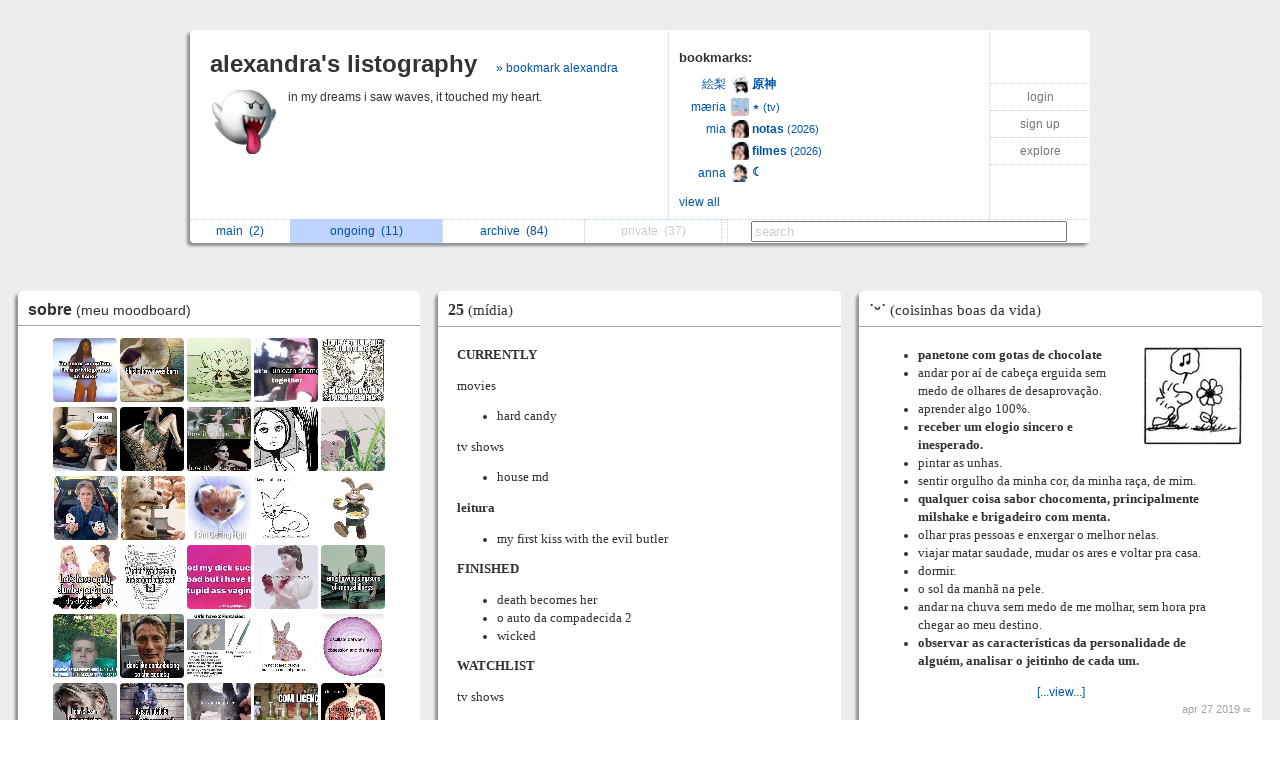

--- FILE ---
content_type: text/html; charset=UTF-8
request_url: https://www.listography.com/wong?f=O
body_size: 8270
content:
                                               <!DOCTYPE html PUBLIC "-//W3C//DTD XHTML 1.0 Transitional//EN" "http://www.w3.org/TR/xhtml1/DTD/xhtml1-transitional.dtd">
<html xmlns="http://www.w3.org/1999/xhtml" xml:lang="en" lang="en">
<head>
  <meta http-equiv="Content-Type" content="text/html; charset=utf-8" />
  <title>listography: alexandra</title>

  <link rel="stylesheet" href="/static/css/style.rdde95f3082754c2396c4eeeeb32d0754.css" type="text/css" />
  <link rel="icon" type="image/png" href="/static/icon.png" />
  <script type="text/javascript">

g_init_hooks = [];


function g_add_init_hook(f)
{
    g_init_hooks.push(f);
}


window.onload = g_run_init_hooks;

function g_run_init_hooks()
{
    for (var i = 0; i != g_init_hooks.length; i++)
    {
        g_init_hooks[i]();
    }   
}

  </script>  <script src="/static/js/prototype.r799569fda76df94a263b01fa4d5e02c3.js" type="text/javascript"></script>  <script src="/static/js/jquery.r10092eee563dec2dca82b77d2cf5a1ae.js" type="text/javascript"></script>  <script src="/static/js/scriptaculous.rb4c44f312deb6cd7f76f8684276da04c/scriptaculous.js?load=effects,dragdrop" type="text/javascript"></script>  <script src="/static/js/ajax_iframe.r9367ed5c1c7e0ef86124e3e767241a19.js" type="text/javascript"></script>  <script src="/static/js/ListContent.rc8318feaf2901194c662ddbfcab9f9b3.js" type="text/javascript"></script>  <script src="/static/js/ListView.r5ce83ab5bec228c31da5b694bc69bd3b.js" type="text/javascript"></script>  <script src="/static/js/ListTableView.rbdbeee744a35f6d0d66bb1dcefee095b.js" type="text/javascript"></script>  <script src="/static/js/SwitchedPanelSet.r87f60e9cbc492316c88a1a84171e77d2.js" type="text/javascript"></script>  <script src="/static/js/UserBoxView.r971d385ea98567b91f80b520d4ed3dc2.js" type="text/javascript"></script>  <script src="/static/js/util_views.r06a34f160d83f65b4f5507fd380f9f93.js" type="text/javascript"></script>  <script>jQuery.noConflict();</script>     <style type="text/css">
body { background: url("/action/user-bg-image?uid=1091920069"); }

.title-box { background-color: white; }

.footer-main { background-color: white; }

#footer-line
{
   visibility: hidden;
   display: none;
}
</style>    </head>
<body>   <div id="page">       <div id="user-box-view" class="user-box-base">
  <div class="user-box">
    <table class="main">
      <tr>
        <td class="left">
          <div class="title">
            <span class="title">
              <a href="/wong">alexandra's listography</a>
            </span>  <span class="follow">
                 <a href="/action/follow?uid=1091920069&ak=">&raquo; bookmark alexandra</a>
               </span>  </div>
          <table class="about">
            <tr>
              <td>
                <img src="/action/user-image?uid=1091920069" alt="user image"></img>
              </td>
              <td>
                <p class="about">  in my dreams i saw waves, it touched my heart.  </p>
                <p class="links">              </p>
              </td>
            </tr>
          </table>
        </td>
        <td class="middle">
          <div class="header">
            <span class="title">bookmarks:</span>
          </div>
          <table class="updates" id="following-view-updates-box">   <tr>
                 <td class="name">  <a href="/hanjii">絵梨</a>  </td>
                 <td class="list">
                   <img src="/action/user-image?uid=2061125021"></img>
                   <a href="/action/list?uid=2061125021&amp;lid=2286217814">
                     <b>原神</b>  </a>
                 </td>
               </tr>   <tr>
                 <td class="name">  <a href="/chil">mæria</a>  </td>
                 <td class="list">
                   <img src="/action/user-image?uid=0648024453"></img>
                   <a href="/action/list?uid=0648024453&amp;lid=0401410362">
                     <b>⋆</b>  <span class="smaller">(tv)</span>  </a>
                 </td>
               </tr>   <tr>
                 <td class="name">  <a href="/houndsoflove">mia</a>  </td>
                 <td class="list">
                   <img src="/action/user-image?uid=5470220503"></img>
                   <a href="/action/list?uid=5470220503&amp;lid=9231010368">
                     <b>notas</b>  <span class="smaller">(2026)</span>  </a>
                 </td>
               </tr>   <tr>
                 <td class="name">  </td>
                 <td class="list">
                   <img src="/action/user-image?uid=5470220503"></img>
                   <a href="/action/list?uid=5470220503&amp;lid=9826610368">
                     <b>filmes</b>  <span class="smaller">(2026)</span>  </a>
                 </td>
               </tr>   <tr>
                 <td class="name">  <a href="/lonelyst">anna</a>  </td>
                 <td class="list">
                   <img src="/action/user-image?uid=1728228408"></img>
                   <a href="/action/list?uid=1728228408&amp;lid=4435517735">
                     <b>☾</b>  </a>
                 </td>
               </tr>   </table>  <div class="list" id="following-view-all-box">     <table width="89%">  <tr>
                    <td>    <span class="recently-updated"><a href="/giyuu">alexia</a></span>   </td>
                    <td>     <span class="recently-updated"><a href="/chil">mæria</a></span>   </td>
                  </tr>  <tr>
                    <td>    <span class="recently-updated"><a href="/lonelyst">anna</a></span>   </td>
                    <td>     <a href="/yuxuanji">nana</a>   </td>
                  </tr>  <tr>
                    <td>    <span class="recently-updated"><a href="/melloncollie">bibia</a></span>   </td>
                    <td>     <span class="recently-updated"><a href="/yohji">nata</a></span>   </td>
                  </tr>  <tr>
                    <td>    <span class="recently-updated"><a href="/bloodbride">bloodbride</a></span>   </td>
                    <td>     <span class="recently-updated"><a href="/tairapunk">sofia</a></span>   </td>
                  </tr>  <tr>
                    <td>    <a href="/brumas">bru</a>   </td>
                    <td>     <a href="/softies">softie</a>   </td>
                  </tr>  <tr>
                    <td>    <span class="recently-updated"><a href="/houndsoflove">mia</a></span>   </td>
                    <td>     <a href="/n40k0">sumire</a>   </td>
                  </tr>  <tr>
                    <td>    <a href="/cosmichild">mimi</a>   </td>
                    <td>     <span class="recently-updated"><a href="/hanjii">絵梨</a></span>   </td>
                  </tr>  <tr>
                    <td>    <a href="/adamparrish">moony</a>   </td>
                    <td>    </td>
                  </tr>  </table>
             </div>
             <div class="menu">
               <a href="#" class="toggle-view">view all</a>  </div>  </td>
        <td class="right">
          <div class="global-menu">
            <table>  <tr><td><a href="/">login</a></td></tr>
                 <tr><td><a href="/action/signup">sign up</a></td></tr>  <tr><td><a href="/action/someone-new/1e138">explore</a></td></tr>   </table>
            <div id="session-status-msg" class="status"></div>
          </div>
        </td>
      </tr>
    </table>
    <table class="menu">
      <tr>   <td >    <a href="/wong">   main&nbsp;
             <span id="sidebar-folder-M-count">  (2)  </span>  </a>  </td>  <td class="selected">    <a href="/wong?f=O">   ongoing&nbsp;
             <span id="sidebar-folder-O-count">  (11)  </span>  </a>  </td>  <td >    <a href="/wong/index?v=a">   archive&nbsp;
             <span id="sidebar-folder-A-count">  (84)  </span>  </a>  </td>  <td >   <span class="disabled">  private&nbsp;
             <span id="sidebar-folder-P-count">  (37)  </span>  </span>  </td>  <td>
        <td class="search">
          <form action="/action/find">
            <input type="hidden" name="uid" value="1091920069"></input>
            <input type="search" name="q" value="search" id="search"></input>
          </form>
        </td>
      </tr>
    </table>
  </div>
</div>
<script type="text/javascript">
  new UserBoxView('user-box-view');
  new InlineLabeledFieldView('search', 'search');
</script>
 <table id="list-table" class="list-table">
    <tr>
    <td>  <div class="list-container">             <div class="listbox listbox-color-11 preview style_Disc" id="listbox-6181917993">
  <div id="listbox-content-slot-6181917993">   <div id="listbox-read-mode-content-6181917993">    <div id="list-title-box-6181917993" class="list-title-box-color-11 font_Helvetica">
    <div style="float: left; position: relative; top: 1px; z-index: 2;">   <span class="box-title">   <a href="https://listography.com/wong/sobre/meu_moodboard">  sobre   <span class="box-subtitle">  (meu moodboard)
             </span>   </a>  </span>
    </div>  <div style="clear: both;"></div>
  </div>

 <!-- container for the body area of the list -->
  <div class="listbox-content">
    <div class="text_content font_Helvetica augmented">       <div class="attachments">   <a href="https://listography.com/wong/sobre/meu_moodboard#attachment_dq"><img src="/user/1091920069/list/6181917993/attachment/dq_b" /></a>    <a href="https://listography.com/wong/sobre/meu_moodboard#attachment_aa"><img src="/user/1091920069/list/6181917993/attachment/aa_b" /></a>    <a href="https://listography.com/wong/sobre/meu_moodboard#attachment_cr"><img src="/user/1091920069/list/6181917993/attachment/cr_b" /></a>    <a href="https://listography.com/wong/sobre/meu_moodboard#attachment_ee"><img src="/user/1091920069/list/6181917993/attachment/ee_b" /></a>    <a href="https://listography.com/wong/sobre/meu_moodboard#attachment_cb"><img src="/user/1091920069/list/6181917993/attachment/cb_b" /></a>    <a href="https://listography.com/wong/sobre/meu_moodboard#attachment_ek"><img src="/user/1091920069/list/6181917993/attachment/ek_b" /></a>    <a href="https://listography.com/wong/sobre/meu_moodboard#attachment_em"><img src="/user/1091920069/list/6181917993/attachment/em_b" /></a>    <a href="https://listography.com/wong/sobre/meu_moodboard#attachment_bj"><img src="/user/1091920069/list/6181917993/attachment/bj_b" /></a>    <a href="https://listography.com/wong/sobre/meu_moodboard#attachment_au"><img src="/user/1091920069/list/6181917993/attachment/au_b" /></a>    <a href="https://listography.com/wong/sobre/meu_moodboard#attachment_ck"><img src="/user/1091920069/list/6181917993/attachment/ck_b" /></a>    <a href="https://listography.com/wong/sobre/meu_moodboard#attachment_cm"><img src="/user/1091920069/list/6181917993/attachment/cm_b" /></a>    <a href="https://listography.com/wong/sobre/meu_moodboard#attachment_cn"><img src="/user/1091920069/list/6181917993/attachment/cn_b" /></a>    <a href="https://listography.com/wong/sobre/meu_moodboard#attachment_dz"><img src="/user/1091920069/list/6181917993/attachment/dz_b" /></a>    <a href="https://listography.com/wong/sobre/meu_moodboard#attachment_ak"><img src="/user/1091920069/list/6181917993/attachment/ak_b" /></a>    <a href="https://listography.com/wong/sobre/meu_moodboard#attachment_a"><img src="/user/1091920069/list/6181917993/attachment/a_b" /></a>    <a href="https://listography.com/wong/sobre/meu_moodboard#attachment_cs"><img src="/user/1091920069/list/6181917993/attachment/cs_b" /></a>    <a href="https://listography.com/wong/sobre/meu_moodboard#attachment_bk"><img src="/user/1091920069/list/6181917993/attachment/bk_b" /></a>    <a href="https://listography.com/wong/sobre/meu_moodboard#attachment_i"><img src="/user/1091920069/list/6181917993/attachment/i_b" /></a>    <a href="https://listography.com/wong/sobre/meu_moodboard#attachment_cf"><img src="/user/1091920069/list/6181917993/attachment/cf_b" /></a>    <a href="https://listography.com/wong/sobre/meu_moodboard#attachment_o"><img src="/user/1091920069/list/6181917993/attachment/o_b" /></a>    <a href="https://listography.com/wong/sobre/meu_moodboard#attachment_cd"><img src="/user/1091920069/list/6181917993/attachment/cd_b" /></a>    <a href="https://listography.com/wong/sobre/meu_moodboard#attachment_w"><img src="/user/1091920069/list/6181917993/attachment/w_b" /></a>    <a href="https://listography.com/wong/sobre/meu_moodboard#attachment_cu"><img src="/user/1091920069/list/6181917993/attachment/cu_b" /></a>    <a href="https://listography.com/wong/sobre/meu_moodboard#attachment_ad"><img src="/user/1091920069/list/6181917993/attachment/ad_b" /></a>    <a href="https://listography.com/wong/sobre/meu_moodboard#attachment_af"><img src="/user/1091920069/list/6181917993/attachment/af_b" /></a>    <a href="https://listography.com/wong/sobre/meu_moodboard#attachment_ag"><img src="/user/1091920069/list/6181917993/attachment/ag_b" /></a>    <a href="https://listography.com/wong/sobre/meu_moodboard#attachment_ah"><img src="/user/1091920069/list/6181917993/attachment/ah_b" /></a>    <a href="https://listography.com/wong/sobre/meu_moodboard#attachment_aj"><img src="/user/1091920069/list/6181917993/attachment/aj_b" /></a>    <a href="https://listography.com/wong/sobre/meu_moodboard#attachment_cj"><img src="/user/1091920069/list/6181917993/attachment/cj_b" /></a>    <a href="https://listography.com/wong/sobre/meu_moodboard#attachment_at"><img src="/user/1091920069/list/6181917993/attachment/at_b" /></a>    <a href="https://listography.com/wong/sobre/meu_moodboard#attachment_aw"><img src="/user/1091920069/list/6181917993/attachment/aw_b" /></a>    <a href="https://listography.com/wong/sobre/meu_moodboard#attachment_bd"><img src="/user/1091920069/list/6181917993/attachment/bd_b" /></a>    <a href="https://listography.com/wong/sobre/meu_moodboard#attachment_bi"><img src="/user/1091920069/list/6181917993/attachment/bi_b" /></a>    <a href="https://listography.com/wong/sobre/meu_moodboard#attachment_bn"><img src="/user/1091920069/list/6181917993/attachment/bn_b" /></a>    <a href="https://listography.com/wong/sobre/meu_moodboard#attachment_el"><img src="/user/1091920069/list/6181917993/attachment/el_b" /></a>    <a href="https://listography.com/wong/sobre/meu_moodboard#attachment_bt"><img src="/user/1091920069/list/6181917993/attachment/bt_b" /></a>    <a href="https://listography.com/wong/sobre/meu_moodboard#attachment_cq"><img src="/user/1091920069/list/6181917993/attachment/cq_b" /></a>    <a href="https://listography.com/wong/sobre/meu_moodboard#attachment_cw"><img src="/user/1091920069/list/6181917993/attachment/cw_b" /></a>    <a href="https://listography.com/wong/sobre/meu_moodboard#attachment_cx"><img src="/user/1091920069/list/6181917993/attachment/cx_b" /></a>    <a href="https://listography.com/wong/sobre/meu_moodboard#attachment_cy"><img src="/user/1091920069/list/6181917993/attachment/cy_b" /></a>    <a href="https://listography.com/wong/sobre/meu_moodboard#attachment_cz"><img src="/user/1091920069/list/6181917993/attachment/cz_b" /></a>    <a href="https://listography.com/wong/sobre/meu_moodboard#attachment_da"><img src="/user/1091920069/list/6181917993/attachment/da_b" /></a>    <a href="https://listography.com/wong/sobre/meu_moodboard#attachment_db"><img src="/user/1091920069/list/6181917993/attachment/db_b" /></a>    <a href="https://listography.com/wong/sobre/meu_moodboard#attachment_dc"><img src="/user/1091920069/list/6181917993/attachment/dc_b" /></a>    <a href="https://listography.com/wong/sobre/meu_moodboard#attachment_dd"><img src="/user/1091920069/list/6181917993/attachment/dd_b" /></a>    <a href="https://listography.com/wong/sobre/meu_moodboard#attachment_df"><img src="/user/1091920069/list/6181917993/attachment/df_b" /></a>    <a href="https://listography.com/wong/sobre/meu_moodboard#attachment_dg"><img src="/user/1091920069/list/6181917993/attachment/dg_b" /></a>    <a href="https://listography.com/wong/sobre/meu_moodboard#attachment_dh"><img src="/user/1091920069/list/6181917993/attachment/dh_b" /></a>    <a href="https://listography.com/wong/sobre/meu_moodboard#attachment_di"><img src="/user/1091920069/list/6181917993/attachment/di_b" /></a>    <a href="https://listography.com/wong/sobre/meu_moodboard#attachment_dj"><img src="/user/1091920069/list/6181917993/attachment/dj_b" /></a>    <a href="https://listography.com/wong/sobre/meu_moodboard#attachment_dk"><img src="/user/1091920069/list/6181917993/attachment/dk_b" /></a>    <a href="https://listography.com/wong/sobre/meu_moodboard#attachment_dm"><img src="/user/1091920069/list/6181917993/attachment/dm_b" /></a>    <a href="https://listography.com/wong/sobre/meu_moodboard#attachment_dn"><img src="/user/1091920069/list/6181917993/attachment/dn_b" /></a>    <a href="https://listography.com/wong/sobre/meu_moodboard#attachment_do"><img src="/user/1091920069/list/6181917993/attachment/do_b" /></a>    <a href="https://listography.com/wong/sobre/meu_moodboard#attachment_dp"><img src="/user/1091920069/list/6181917993/attachment/dp_b" /></a>    <a href="https://listography.com/wong/sobre/meu_moodboard#attachment_dr"><img src="/user/1091920069/list/6181917993/attachment/dr_b" /></a>    <a href="https://listography.com/wong/sobre/meu_moodboard#attachment_ds"><img src="/user/1091920069/list/6181917993/attachment/ds_b" /></a>    <a href="https://listography.com/wong/sobre/meu_moodboard#attachment_du"><img src="/user/1091920069/list/6181917993/attachment/du_b" /></a>    <a href="https://listography.com/wong/sobre/meu_moodboard#attachment_dv"><img src="/user/1091920069/list/6181917993/attachment/dv_b" /></a>    <a href="https://listography.com/wong/sobre/meu_moodboard#attachment_dw"><img src="/user/1091920069/list/6181917993/attachment/dw_b" /></a>    <a href="https://listography.com/wong/sobre/meu_moodboard#attachment_dy"><img src="/user/1091920069/list/6181917993/attachment/dy_b" /></a>    <a href="https://listography.com/wong/sobre/meu_moodboard#attachment_ea"><img src="/user/1091920069/list/6181917993/attachment/ea_b" /></a>    <a href="https://listography.com/wong/sobre/meu_moodboard#attachment_eb"><img src="/user/1091920069/list/6181917993/attachment/eb_b" /></a>    <a href="https://listography.com/wong/sobre/meu_moodboard#attachment_ec"><img src="/user/1091920069/list/6181917993/attachment/ec_b" /></a>    <a href="https://listography.com/wong/sobre/meu_moodboard#attachment_ed"><img src="/user/1091920069/list/6181917993/attachment/ed_b" /></a>    <a href="https://listography.com/wong/sobre/meu_moodboard#attachment_ef"><img src="/user/1091920069/list/6181917993/attachment/ef_b" /></a>    <a href="https://listography.com/wong/sobre/meu_moodboard#attachment_eg"><img src="/user/1091920069/list/6181917993/attachment/eg_b" /></a>    <a href="https://listography.com/wong/sobre/meu_moodboard#attachment_eh"><img src="/user/1091920069/list/6181917993/attachment/eh_b" /></a>    <a href="https://listography.com/wong/sobre/meu_moodboard#attachment_ei"><img src="/user/1091920069/list/6181917993/attachment/ei_b" /></a>    <a href="https://listography.com/wong/sobre/meu_moodboard#attachment_ej"><img src="/user/1091920069/list/6181917993/attachment/ej_b" /></a>   </div>





   </div> <!-- text div -->  <div class="show-more"><a href="https://listography.com/wong/sobre/meu_moodboard" id="list-show-all-link-6181917993">[...view...]</a></div>  <!-- dates -->    <div class="dates list-color-number-11"> mar 22 2023 &infin;<br/> mar 23 2025 &#43; 
       </div>
       <div style="clear: both"></div>  </div> <!-- content div -->


  <!-- footer -->    <div id="list_footer_box_6181917993" class="footer">

  <!-- menu -->
  <div class="menu">   <div style="clear: both"></div>
  </div>

    <div style="clear: both"></div>
  </div>
</div>
  </div>
  </div>

  <div id="listbox-status-6181917993" class="listbox-status "></div>

  <div id="listbox-hidden-slot-6181917993" style="visibility: hidden; display: none"></div>  </div> <!-- listbox -->   <script type="text/javascript">
     var view = new ListView({ uid:           '1091920069',
                               lid:           '6181917993',
                               folder:        'O',
                               position: 12,
                               action_key:    '159fc71c2cb3ae6fb60a0f63',
                               has_session: false,
                               editing: 0,
                               is_new: 0,
                               seed:  {"include_date":1,"feature_level":0,"editable":0,"comments_mode":3,"title_abbrev_length":40,"edit_include_dest":0,"draggable":0,"with_js":1,"footer_mode":1,"email_link_mode":2,"with_js_deps":0,"list_content_abbrev_length":23,"title_link_disabled":0,"image_mode":1,"title_wrap_mode":2,"preview_mode":1}  });
   </script>   </div>  <div class="list-container">             <div class="listbox listbox-color-11 preview style_Disc" id="listbox-7916614681">
  <div id="listbox-content-slot-7916614681">   <div id="listbox-read-mode-content-7916614681">    <div id="list-title-box-7916614681" class="list-title-box-color-11 font_Times">
    <div style="float: left; position: relative; top: 1px; z-index: 2;">   <span class="box-title">   <a href="https://listography.com/wong/%E2%9C%A7_/metas_de_filmes">  ✧    <span class="box-subtitle">  (metas de filmes)
             </span>   </a>  </span>
    </div>  <div style="clear: both;"></div>
  </div>

 <!-- container for the body area of the list -->
  <div class="listbox-content">
    <div class="text_content font_Times ">         <img src="https://listography.com/action/list-image?uid=1091920069&amp;lid=7916614681&amp;small=1" class="icon" alt="list icon" />     <p><strong>GHIBLI</strong></p>

  <ul>
    <li>☐ earwig and the witch <span class="gend-link"></span></li>
    <li>☑ from up on poppy hill <span class="gend-link"></span></li>
    <li>☑ grave of the fireflies <span class="gend-link"></span></li>
    <li>☑ howl's moving castle <span class="gend-link"></span></li>
    <li>☑ kiki's delivery service <span class="gend-link"></span></li>
    <li>☑ laputa castle in the sky <span class="gend-link"></span></li>
    <li>☑ mary and the witch's flower <span class="gend-link"></span></li>
    <li>☑ my neighbor totoro <span class="gend-link"></span></li>
    <li>☐ my neughbors the yamadas <span class="gend-link"></span></li>
    <li>☑ nausicaä of the valley of the wind <span class="gend-link"></span></li>
    <li>☑ ocean waves <span class="gend-link"></span></li>
    <li>☑ only yesterday <span class="gend-link"></span></li>
    <li>☐ pom poko <span class="gend-link"></span></li>
    <li>☑ ponyo <span class="gend-link"></span></li>
    <li>☑ porco rosso <span class="gend-link"></span></li>
    <li>☑ princess mononoke <span class="gend-link"></span></li>
    <li>☑ spirited away <span class="gend-link"></span></li>
    <li>☑ tales from earthsea <span class="gend-link"></span></li>
    <li>☐ the castle of cagliostro <span class="gend-link"></span></li>
    <li>☐ the cat returns <span class="gend-link"></span></li>
  </ul>
   </div> <!-- text div -->  <div class="show-more"><a href="https://listography.com/wong/%E2%9C%A7_/metas_de_filmes" id="list-show-all-link-7916614681">[...view...]</a></div>  <!-- dates -->    <div class="dates list-color-number-11"> jul 25 2018 &infin;<br/> sep 15 2023 &#43; 
       </div>
       <div style="clear: both"></div>  </div> <!-- content div -->


  <!-- footer -->    <div id="list_footer_box_7916614681" class="footer">

  <!-- menu -->
  <div class="menu">   <div style="clear: both"></div>
  </div>

    <div style="clear: both"></div>
  </div>
</div>
  </div>
  </div>

  <div id="listbox-status-7916614681" class="listbox-status "></div>

  <div id="listbox-hidden-slot-7916614681" style="visibility: hidden; display: none"></div>  </div> <!-- listbox -->   <script type="text/javascript">
     var view = new ListView({ uid:           '1091920069',
                               lid:           '7916614681',
                               folder:        'O',
                               position: 9,
                               action_key:    '159fc71c2cb3ae6fb60a0f63',
                               has_session: false,
                               editing: 0,
                               is_new: 0,
                               seed:  {"include_date":1,"feature_level":0,"editable":0,"comments_mode":3,"title_abbrev_length":40,"edit_include_dest":0,"draggable":0,"with_js":1,"footer_mode":1,"email_link_mode":2,"with_js_deps":0,"list_content_abbrev_length":23,"title_link_disabled":0,"image_mode":1,"title_wrap_mode":2,"preview_mode":1}  });
   </script>   </div>  <div class="list-container">             <div class="listbox listbox-color-11 preview style_Disc" id="listbox-9571310374">
  <div id="listbox-content-slot-9571310374">   <div id="listbox-read-mode-content-9571310374">    <div id="list-title-box-9571310374" class="list-title-box-color-11 font_Times">
    <div style="float: left; position: relative; top: 1px; z-index: 2;">   <span class="box-title">   <a href="https://listography.com/wong/25/metas">  25   <span class="box-subtitle">  (metas)
             </span>   </a>  </span>
    </div>  <div style="clear: both;"></div>
  </div>

 <!-- container for the body area of the list -->
  <div class="listbox-content">
    <div class="text_content font_Times ">      
  <ul>
    <li>☐ comprar as melissas que eu quero <span class="gend-link"></span></li>
    <li>☐ comprar a bolsa grande da melissa + telfar <span class="gend-link"></span></li>
    <li>☐ tirar meu passaporte <span class="gend-link"></span></li>
    <li>☑ viajar pro rio <span class="gend-link"></span></li>
    <li>☐ tirar mais fotos <span class="gend-link"></span></li>
    <li>☐ assistir os filmes girl coded que eu salvei <span class="gend-link"></span></li>
    <li>☐ organizar minhas contas do google <span class="gend-link"></span></li>
    <li>☐ organizar minhas playlists <span class="gend-link"></span></li>
    <li>☐ trocar minhas senhas <span class="gend-link"></span></li>
    <li>☐ começar acadêmia <span class="gend-link"></span></li>
  </ul>
   </div> <!-- text div -->  <!-- dates -->    <div class="dates list-color-number-11"> jan 1 2025 &infin;<br/> aug 22 2025 &#43; 
       </div>
       <div style="clear: both"></div>  </div> <!-- content div -->


  <!-- footer -->    <div id="list_footer_box_9571310374" class="footer">

  <!-- menu -->
  <div class="menu">   <div style="clear: both"></div>
  </div>

    <div style="clear: both"></div>
  </div>
</div>
  </div>
  </div>

  <div id="listbox-status-9571310374" class="listbox-status "></div>

  <div id="listbox-hidden-slot-9571310374" style="visibility: hidden; display: none"></div>  </div> <!-- listbox -->   <script type="text/javascript">
     var view = new ListView({ uid:           '1091920069',
                               lid:           '9571310374',
                               folder:        'O',
                               position: 6,
                               action_key:    '159fc71c2cb3ae6fb60a0f63',
                               has_session: false,
                               editing: 0,
                               is_new: 0,
                               seed:  {"include_date":1,"feature_level":0,"editable":0,"comments_mode":3,"title_abbrev_length":40,"edit_include_dest":0,"draggable":0,"with_js":1,"footer_mode":1,"email_link_mode":2,"with_js_deps":0,"list_content_abbrev_length":23,"title_link_disabled":0,"image_mode":1,"title_wrap_mode":2,"preview_mode":1}  });
   </script>   </div>  <div class="list-container">             <div class="listbox listbox-color-11 preview style_Disc" id="listbox-9781310374">
  <div id="listbox-content-slot-9781310374">   <div id="listbox-read-mode-content-9781310374">    <div id="list-title-box-9781310374" class="list-title-box-color-11 font_Times">
    <div style="float: left; position: relative; top: 1px; z-index: 2;">   <span class="box-title">   <a href="https://listography.com/wong/wishlist/priorities">  wishlist   <span class="box-subtitle">  (priorities)
             </span>   </a>  </span>
    </div>  <div style="clear: both;"></div>
  </div>

 <!-- container for the body area of the list -->
  <div class="listbox-content">
    <div class="text_content font_Times ">      
  <ul>
    <li>fone de ouvido <span class="gend-link"></span></li>
    <li>óleo de eucalipto <span class="gend-link"></span></li>
    <li>óleo de citronella <span class="gend-link"></span></li>
    <li>now óleo de rícino <span class="gend-link"></span></li>
    <li>now óleo de jojoba <span class="gend-link"></span></li>
    <li>braye lipsleek: roghly <span class="gend-link"></span></li>
    <li>braye lipsleek multistrap long <span class="gend-link"></span></li>
    <li>braye lipsleek short <span class="gend-link"></span></li>
    <li>braye lipsleek pen brush <span class="gend-link"></span></li>
    <li>peripera simple dwey volume tint: pressoplum + mirror keychain case <span class="gend-link"></span></li>
    <li>beauty of joseon matte sunstick <span class="gend-link"></span></li>
    <li>hidratante corporal amalfi sunset skelt 200g <span class="gend-link"></span></li>
    <li>c-k-d retino collagen guasha neck cream <span class="gend-link"></span></li>
    <li>toucas de crochê bege, marrom e preta <span class="gend-link"></span></li>
    <li>loccitane spray perfumado romã 200ml <span class="gend-link"></span></li>
    <li>loccitane colônia capim-limão alfazema 100ml <span class="gend-link"></span></li>
    <li><a href="https://shopee.com.br/Estoque-Pronto-Bolsa-vivienne-westwood-Preta-De-Ombro2-i.1006050469.28511753457?xptdk=778cb738-b096-403e-9f1e-e21764bc9683" target="_blank" rel="nofollow">bolsinha vivienne westwood branca</a> <span class="gend-link"></span></li>
    <li><a href="https://shopee.com.br/2024-Novo-Estilo-Saco-para-o-Axilas-Vivienne-Westwood-Saco-de-Luxo-Leve-Saco-de-Luxo-Saco-de-Nuvem-Pregueada-Saco-Preto-Grande-Capacidade-i.1006050469.29400994185?xptdk=fd3c93bf-db46-407a-93b4-5716d2426c97" target="_blank" rel="nofollow">bolsinha vivienne westwood preta franzid...</a> <span class="gend-link"></span></li>
  </ul>
   </div> <!-- text div -->  <div class="show-more"><a href="https://listography.com/wong/wishlist/priorities" id="list-show-all-link-9781310374">[...view...]</a></div>  <!-- dates -->    <div class="dates list-color-number-11"> jan 1 2025 &infin;<br/> jan 1 2025 &#43; 
       </div>
       <div style="clear: both"></div>  </div> <!-- content div -->


  <!-- footer -->    <div id="list_footer_box_9781310374" class="footer">

  <!-- menu -->
  <div class="menu">   <div style="clear: both"></div>
  </div>

    <div style="clear: both"></div>
  </div>
</div>
  </div>
  </div>

  <div id="listbox-status-9781310374" class="listbox-status "></div>

  <div id="listbox-hidden-slot-9781310374" style="visibility: hidden; display: none"></div>  </div> <!-- listbox -->   <script type="text/javascript">
     var view = new ListView({ uid:           '1091920069',
                               lid:           '9781310374',
                               folder:        'O',
                               position: 3,
                               action_key:    '159fc71c2cb3ae6fb60a0f63',
                               has_session: false,
                               editing: 0,
                               is_new: 0,
                               seed:  {"include_date":1,"feature_level":0,"editable":0,"comments_mode":3,"title_abbrev_length":40,"edit_include_dest":0,"draggable":0,"with_js":1,"footer_mode":1,"email_link_mode":2,"with_js_deps":0,"list_content_abbrev_length":23,"title_link_disabled":0,"image_mode":1,"title_wrap_mode":2,"preview_mode":1}  });
   </script>   </div>   </td>
    <td>  <div class="list-container">             <div class="listbox listbox-color-11 preview style_Disc" id="listbox-9452310374">
  <div id="listbox-content-slot-9452310374">   <div id="listbox-read-mode-content-9452310374">    <div id="list-title-box-9452310374" class="list-title-box-color-11 font_Times">
    <div style="float: left; position: relative; top: 1px; z-index: 2;">   <span class="box-title">   <a href="https://listography.com/wong/25/m%C3%ADdia">  25   <span class="box-subtitle">  (mídia)
             </span>   </a>  </span>
    </div>  <div style="clear: both;"></div>
  </div>

 <!-- container for the body area of the list -->
  <div class="listbox-content">
    <div class="text_content font_Times ">        <p><strong>CURRENTLY</strong></p>
  <p>movies</p>

  <ul>
    <li>hard candy <span class="gend-link"></span></li>
  </ul>
  <p>tv shows</p>

  <ul>
    <li>house md <span class="gend-link"></span></li>
  </ul>
  <p><strong>leitura</strong></p>

  <ul>
    <li>my first kiss with the evil butler <span class="gend-link"></span></li>
  </ul>
  <p><strong>FINISHED</strong></p>

  <ul>
    <li>death becomes her <span class="gend-link"></span></li>
    <li>o auto da compadecida 2 <span class="gend-link"></span></li>
    <li>wicked <span class="gend-link"></span></li>
  </ul>
  <p><strong>WATCHLIST</strong></p>
  <p>tv shows</p>

  <ul>
    <li>queenie <span class="gend-link"></span></li>
    <li>fleabag <span class="gend-link"></span></li>
    <li>dune <span class="gend-link"></span></li>
  </ul>
  <p>movies</p>
   </div> <!-- text div -->  <div class="show-more"><a href="https://listography.com/wong/25/m%C3%ADdia" id="list-show-all-link-9452310374">[...view...]</a></div>  <!-- dates -->    <div class="dates list-color-number-11"> jan 1 2025 &infin;<br/> feb 12 2025 &#43; 
       </div>
       <div style="clear: both"></div>  </div> <!-- content div -->


  <!-- footer -->    <div id="list_footer_box_9452310374" class="footer">

  <!-- menu -->
  <div class="menu">   <div style="clear: both"></div>
  </div>

    <div style="clear: both"></div>
  </div>
</div>
  </div>
  </div>

  <div id="listbox-status-9452310374" class="listbox-status "></div>

  <div id="listbox-hidden-slot-9452310374" style="visibility: hidden; display: none"></div>  </div> <!-- listbox -->   <script type="text/javascript">
     var view = new ListView({ uid:           '1091920069',
                               lid:           '9452310374',
                               folder:        'O',
                               position: 28,
                               action_key:    '159fc71c2cb3ae6fb60a0f63',
                               has_session: false,
                               editing: 0,
                               is_new: 0,
                               seed:  {"include_date":1,"feature_level":0,"editable":0,"comments_mode":3,"title_abbrev_length":40,"edit_include_dest":0,"draggable":0,"with_js":1,"footer_mode":1,"email_link_mode":2,"with_js_deps":0,"list_content_abbrev_length":23,"title_link_disabled":0,"image_mode":1,"title_wrap_mode":2,"preview_mode":1}  });
   </script>   </div>  <div class="list-container">             <div class="listbox listbox-color-11 preview style_Disc" id="listbox-1738510374">
  <div id="listbox-content-slot-1738510374">   <div id="listbox-read-mode-content-1738510374">    <div id="list-title-box-1738510374" class="list-title-box-color-11 font_Times">
    <div style="float: left; position: relative; top: 1px; z-index: 2;">   <span class="box-title">   <a href="https://listography.com/wong/25/livros">  25   <span class="box-subtitle">  (livros)
             </span>   </a>  </span>
    </div>  <div style="clear: both;"></div>
  </div>

 <!-- container for the body area of the list -->
  <div class="listbox-content">
    <div class="text_content font_Times ">      
  <ul>
    <li><strong>o homem duplicado</strong>  - jose saramago <span class="gend-link"></span></li>
    <li><strong>estação carandiru</strong>  - drauzio varela <span class="gend-link"></span></li>
    <li><strong>briefing: a gestão do projeto de design</strong>  - peter l. phillips <span class="gend-link"></span></li>
  </ul>
  <p>READLIST</p>

  <ul>
    <li><strong>declínio de um homem</strong>  - osamu dazai <span class="gend-link"></span></li>
    <li><strong>utopia</strong>  - thomas more <span class="gend-link"></span></li>
    <li><strong>frankenstein</strong>  - mary shelley <span class="gend-link"></span></li>
    <li><strong>o velho e o mar</strong>  - ernest hemingway <span class="gend-link"></span></li>
    <li><strong>norwegian wood</strong>  - haruki murakami <span class="gend-link"></span></li>
    <li><strong>alexandre césar</strong>  - plutarco <span class="gend-link"></span></li>
    <li><strong>e não sobrou nenhum</strong>  - agatha christie <span class="gend-link"></span></li>
    <li><strong>admirável mundo novo</strong>  - aldous huxley <span class="gend-link"></span></li>
    <li><strong>o macaco e a essência</strong>  - aldous huxley <span class="gend-link"></span></li>
    <li><strong>flor de poemas</strong>  - cecília meireles <span class="gend-link"></span></li>
    <li><strong>claro enigma</strong>  - carlos drummond de andrade <span class="gend-link"></span></li>
    <li><strong>pessoas normais</strong>  - sally rooney <span class="gend-link"></span></li>
    <li><strong>o estrangeiro</strong>  - albert camus <span class="gend-link"></span></li>
    <li><strong>modernidade líquida</strong>  - bauman <span class="gend-link"></span></li>
    <li><strong>o retrato de dorian gray</strong>  - oscar wilde <span class="gend-link"></span></li>
    <li><strong>a metamorfose</strong>  - franz kafka <span class="gend-link"></span></li>
  </ul>
   </div> <!-- text div -->  <div class="show-more"><a href="https://listography.com/wong/25/livros" id="list-show-all-link-1738510374">[...view...]</a></div>  <!-- dates -->    <div class="dates list-color-number-11"> jan 1 2025 &infin;<br/> aug 22 2025 &#43; 
       </div>
       <div style="clear: both"></div>  </div> <!-- content div -->


  <!-- footer -->    <div id="list_footer_box_1738510374" class="footer">

  <!-- menu -->
  <div class="menu">   <div style="clear: both"></div>
  </div>

    <div style="clear: both"></div>
  </div>
</div>
  </div>
  </div>

  <div id="listbox-status-1738510374" class="listbox-status "></div>

  <div id="listbox-hidden-slot-1738510374" style="visibility: hidden; display: none"></div>  </div> <!-- listbox -->   <script type="text/javascript">
     var view = new ListView({ uid:           '1091920069',
                               lid:           '1738510374',
                               folder:        'O',
                               position: 22,
                               action_key:    '159fc71c2cb3ae6fb60a0f63',
                               has_session: false,
                               editing: 0,
                               is_new: 0,
                               seed:  {"include_date":1,"feature_level":0,"editable":0,"comments_mode":3,"title_abbrev_length":40,"edit_include_dest":0,"draggable":0,"with_js":1,"footer_mode":1,"email_link_mode":2,"with_js_deps":0,"list_content_abbrev_length":23,"title_link_disabled":0,"image_mode":1,"title_wrap_mode":2,"preview_mode":1}  });
   </script>   </div>  <div class="list-container">             <div class="listbox listbox-color-11 preview style_Disc" id="listbox-5334217387">
  <div id="listbox-content-slot-5334217387">   <div id="listbox-read-mode-content-5334217387">    <div id="list-title-box-5334217387" class="list-title-box-color-11 font_Times">
    <div style="float: left; position: relative; top: 1px; z-index: 2;">   <span class="box-title">   <a href="https://listography.com/wong/sonhos/5334217387">  sonhos   </a>  </span>
    </div>  <div style="clear: both;"></div>
  </div>

 <!-- container for the body area of the list -->
  <div class="listbox-content">
    <div class="text_content font_Times ">         <img src="https://listography.com/action/list-image?uid=1091920069&amp;lid=5334217387&amp;small=1" class="icon" alt="list icon" />     <p>↝ <strong>??/??</strong></p>

  <ul>

    <ul>
      <li><em>eu estava na minha antiga casa, no quintal dela, e eu era muito pequena, eu devia ter tipo uns 6 a 7 anos de idade. antigamente la tinha um pé de maracujá, e as flores sempre atraiam muitos insetos, principalmente aqueles besouros enormes que a gente chama de mangangá. eu estava andando por lá, tbm estava minha mãe e irmã, só que mais afastadas de mim. do nada aparece uma abelha gigante, não era um mangangá pq ela nao era preta, era uma abelha mesmo, só que do tamanho de um cachorro salsicha, e ela tinha meio que um rosto, com olhos boca e um sorriso malicioso. e ela começou a me perseguir voando e fazendo biquinho como se quisesse me beijar, e eu corri pelo quintal fugindo dela. minha mae e irma nem me ajudaram, só ficaram rindo de longe. e é isso que eu ...</em> <span class="gend-link"></span></li>
    </ul>
  </ul>
   </div> <!-- text div -->  <div class="show-more"><a href="https://listography.com/wong/sonhos/5334217387" id="list-show-all-link-5334217387">[...view...]</a></div>  <!-- dates -->    <div class="dates list-color-number-11"> nov 26 2018 &infin;<br/> aug 29 2023 &#43; 
       </div>
       <div style="clear: both"></div>  </div> <!-- content div -->


  <!-- footer -->    <div id="list_footer_box_5334217387" class="footer">

  <!-- menu -->
  <div class="menu">   <div style="clear: both"></div>
  </div>

    <div style="clear: both"></div>
  </div>
</div>
  </div>
  </div>

  <div id="listbox-status-5334217387" class="listbox-status "></div>

  <div id="listbox-hidden-slot-5334217387" style="visibility: hidden; display: none"></div>  </div> <!-- listbox -->   <script type="text/javascript">
     var view = new ListView({ uid:           '1091920069',
                               lid:           '5334217387',
                               folder:        'O',
                               position: 13,
                               action_key:    '159fc71c2cb3ae6fb60a0f63',
                               has_session: false,
                               editing: 0,
                               is_new: 0,
                               seed:  {"include_date":1,"feature_level":0,"editable":0,"comments_mode":3,"title_abbrev_length":40,"edit_include_dest":0,"draggable":0,"with_js":1,"footer_mode":1,"email_link_mode":2,"with_js_deps":0,"list_content_abbrev_length":23,"title_link_disabled":0,"image_mode":1,"title_wrap_mode":2,"preview_mode":1}  });
   </script>   </div>   </td>
    <td>  <div class="list-container">             <div class="listbox listbox-color-11 preview style_Disc" id="listbox-6272817523">
  <div id="listbox-content-slot-6272817523">   <div id="listbox-read-mode-content-6272817523">    <div id="list-title-box-6272817523" class="list-title-box-color-11 font_Times">
    <div style="float: left; position: relative; top: 1px; z-index: 2;">   <span class="box-title">   <a href="https://listography.com/wong/%CB%99%E1%B5%95%CB%99/coisinhas_boas_da_vida">  ˙ᵕ˙   <span class="box-subtitle">  (coisinhas boas da vida)
             </span>   </a>  </span>
    </div>  <div style="clear: both;"></div>
  </div>

 <!-- container for the body area of the list -->
  <div class="listbox-content">
    <div class="text_content font_Times ">         <img src="https://listography.com/action/list-image?uid=1091920069&amp;lid=6272817523&amp;small=1" class="icon" alt="list icon" />   
  <ul>
    <li><strong>panetone com gotas de chocolate</strong> <span class="gend-link"></span></li>
    <li>andar por aí de cabeça erguida sem medo de olhares de desaprovação. <span class="gend-link"></span></li>
    <li>aprender algo 100%. <span class="gend-link"></span></li>
    <li><strong>receber um elogio sincero e inesperado.</strong> <span class="gend-link"></span></li>
    <li>pintar as unhas. <span class="gend-link"></span></li>
    <li>sentir orgulho da minha cor, da minha raça, de mim. <span class="gend-link"></span></li>
    <li><strong>qualquer coisa sabor chocomenta, principalmente milshake e brigadeiro com menta.</strong> <span class="gend-link"></span></li>
    <li>olhar pras pessoas e enxergar o melhor nelas. <span class="gend-link"></span></li>
    <li>viajar matar saudade, mudar os ares e voltar pra casa. <span class="gend-link"></span></li>
    <li>dormir. <span class="gend-link"></span></li>
    <li>o sol da manhã na pele. <span class="gend-link"></span></li>
    <li>andar na chuva sem medo de me molhar, sem hora pra chegar ao meu destino. <span class="gend-link"></span></li>
    <li><strong>observar as características da personalidade de alguém, analisar o jeitinho de cada um.</strong> <span class="gend-link"></span></li>
  </ul>
   </div> <!-- text div -->  <div class="show-more"><a href="https://listography.com/wong/%CB%99%E1%B5%95%CB%99/coisinhas_boas_da_vida" id="list-show-all-link-6272817523">[...view...]</a></div>  <!-- dates -->    <div class="dates list-color-number-11"> apr 27 2019 &infin;<br/> nov 12 2024 &#43; 
       </div>
       <div style="clear: both"></div>  </div> <!-- content div -->


  <!-- footer -->    <div id="list_footer_box_6272817523" class="footer">

  <!-- menu -->
  <div class="menu">   <div style="clear: both"></div>
  </div>

    <div style="clear: both"></div>
  </div>
</div>
  </div>
  </div>

  <div id="listbox-status-6272817523" class="listbox-status "></div>

  <div id="listbox-hidden-slot-6272817523" style="visibility: hidden; display: none"></div>  </div> <!-- listbox -->   <script type="text/javascript">
     var view = new ListView({ uid:           '1091920069',
                               lid:           '6272817523',
                               folder:        'O',
                               position: 32,
                               action_key:    '159fc71c2cb3ae6fb60a0f63',
                               has_session: false,
                               editing: 0,
                               is_new: 0,
                               seed:  {"include_date":1,"feature_level":0,"editable":0,"comments_mode":3,"title_abbrev_length":40,"edit_include_dest":0,"draggable":0,"with_js":1,"footer_mode":1,"email_link_mode":2,"with_js_deps":0,"list_content_abbrev_length":23,"title_link_disabled":0,"image_mode":1,"title_wrap_mode":2,"preview_mode":1}  });
   </script>   </div>  <div class="list-container">             <div class="listbox listbox-color-11 preview style_Disc" id="listbox-2452517989">
  <div id="listbox-content-slot-2452517989">   <div id="listbox-read-mode-content-2452517989">    <div id="list-title-box-2452517989" class="list-title-box-color-11 font_Times">
    <div style="float: left; position: relative; top: 1px; z-index: 2;">   <span class="box-title">   <a href="https://listography.com/wong/m%C3%BAsica/artistas_pra_conferir">  música   <span class="box-subtitle">  (artistas pra conferir)
             </span>   </a>  </span>
    </div>  <div style="clear: both;"></div>
  </div>

 <!-- container for the body area of the list -->
  <div class="listbox-content">
    <div class="text_content font_Times ">         <img src="https://listography.com/action/list-image?uid=1091920069&amp;lid=2452517989&amp;small=1" class="icon" alt="list icon" />   
  <ul>
    <li>☐ veigh <span class="gend-link"></span></li>
    <li>☐ kayblack <span class="gend-link"></span></li>
    <li>☐ teto <span class="gend-link"></span></li>
    <li>☐ l7nnon <span class="gend-link"></span></li>
    <li>☐ orochi <span class="gend-link"></span></li>
    <li>☐ poze do rodo <span class="gend-link"></span></li>
    <li>☐ wam baster <span class="gend-link"></span></li>
    <li>☑ phyllis hyman <span class="gend-link"></span></li>
    <li>☐ alcione <span class="gend-link"></span></li>
    <li>☐ jorge aragão <span class="gend-link"></span></li>
    <li>☑ brandy <span class="gend-link"></span></li>
    <li>☐ péricles <span class="gend-link"></span></li>
    <li>☐ marília mendonça <span class="gend-link"></span></li>
    <li>☑ deftones <span class="gend-link"></span></li>
    <li>☐ henrique e juliano <span class="gend-link"></span></li>
    <li>☐ jorge &amp; mateus <span class="gend-link"></span></li>
    <li>☐ fiona apple <span class="gend-link"></span></li>
    <li>☐ zeca pagodinho <span class="gend-link"></span></li>
    <li>☐ sorriso maroto <span class="gend-link"></span></li>
    <li>☐ rick &amp; renner <span class="gend-link"></span></li>
    <li>☐ mumuzinho <span class="gend-link"></span></li>
  </ul>
   </div> <!-- text div -->  <div class="show-more"><a href="https://listography.com/wong/m%C3%BAsica/artistas_pra_conferir" id="list-show-all-link-2452517989">[...view...]</a></div>  <!-- dates -->    <div class="dates list-color-number-11"> jan 10 2023 &infin;<br/> aug 29 2023 &#43; 
       </div>
       <div style="clear: both"></div>  </div> <!-- content div -->


  <!-- footer -->    <div id="list_footer_box_2452517989" class="footer">

  <!-- menu -->
  <div class="menu">   <div style="clear: both"></div>
  </div>

    <div style="clear: both"></div>
  </div>
</div>
  </div>
  </div>

  <div id="listbox-status-2452517989" class="listbox-status "></div>

  <div id="listbox-hidden-slot-2452517989" style="visibility: hidden; display: none"></div>  </div> <!-- listbox -->   <script type="text/javascript">
     var view = new ListView({ uid:           '1091920069',
                               lid:           '2452517989',
                               folder:        'O',
                               position: 8,
                               action_key:    '159fc71c2cb3ae6fb60a0f63',
                               has_session: false,
                               editing: 0,
                               is_new: 0,
                               seed:  {"include_date":1,"feature_level":0,"editable":0,"comments_mode":3,"title_abbrev_length":40,"edit_include_dest":0,"draggable":0,"with_js":1,"footer_mode":1,"email_link_mode":2,"with_js_deps":0,"list_content_abbrev_length":23,"title_link_disabled":0,"image_mode":1,"title_wrap_mode":2,"preview_mode":1}  });
   </script>   </div>  <div class="list-container">             <div class="listbox listbox-color-11 preview style_Disc" id="listbox-7627817645">
  <div id="listbox-content-slot-7627817645">   <div id="listbox-read-mode-content-7627817645">    <div id="list-title-box-7627817645" class="list-title-box-color-11 font_Helvetica">
    <div style="float: left; position: relative; top: 1px; z-index: 2;">   <span class="box-title">   <a href="https://listography.com/wong/%E2%98%BE/peanuts">  ☾   <span class="box-subtitle">  (peanuts)
             </span>   </a>  </span>
    </div>  <div style="clear: both;"></div>
  </div>

 <!-- container for the body area of the list -->
  <div class="listbox-content">
    <div class="text_content font_Helvetica augmented">       <div class="attachments">   <a href="https://listography.com/wong/%E2%98%BE/peanuts#attachment_y"><img src="/user/1091920069/list/7627817645/attachment/y_b" /></a>    <a href="https://listography.com/wong/%E2%98%BE/peanuts#attachment_i"><img src="/user/1091920069/list/7627817645/attachment/i_b" /></a>    <a href="https://listography.com/wong/%E2%98%BE/peanuts#attachment_z"><img src="/user/1091920069/list/7627817645/attachment/z_b" /></a>    <a href="https://listography.com/wong/%E2%98%BE/peanuts#attachment_ar"><img src="/user/1091920069/list/7627817645/attachment/ar_b" /></a>    <a href="https://listography.com/wong/%E2%98%BE/peanuts#attachment_ba"><img src="/user/1091920069/list/7627817645/attachment/ba_b" /></a>    <a href="https://listography.com/wong/%E2%98%BE/peanuts#attachment_u"><img src="/user/1091920069/list/7627817645/attachment/u_b" /></a>    <a href="https://listography.com/wong/%E2%98%BE/peanuts#attachment_s"><img src="/user/1091920069/list/7627817645/attachment/s_b" /></a>    <a href="https://listography.com/wong/%E2%98%BE/peanuts#attachment_t"><img src="/user/1091920069/list/7627817645/attachment/t_b" /></a>    <a href="https://listography.com/wong/%E2%98%BE/peanuts#attachment_ay"><img src="/user/1091920069/list/7627817645/attachment/ay_b" /></a>    <a href="https://listography.com/wong/%E2%98%BE/peanuts#attachment_ax"><img src="/user/1091920069/list/7627817645/attachment/ax_b" /></a>    <a href="https://listography.com/wong/%E2%98%BE/peanuts#attachment_b"><img src="/user/1091920069/list/7627817645/attachment/b_b" /></a>    <a href="https://listography.com/wong/%E2%98%BE/peanuts#attachment_x"><img src="/user/1091920069/list/7627817645/attachment/x_b" /></a>    <a href="https://listography.com/wong/%E2%98%BE/peanuts#attachment_be"><img src="/user/1091920069/list/7627817645/attachment/be_b" /></a>    <a href="https://listography.com/wong/%E2%98%BE/peanuts#attachment_k"><img src="/user/1091920069/list/7627817645/attachment/k_b" /></a>    <a href="https://listography.com/wong/%E2%98%BE/peanuts#attachment_ac"><img src="/user/1091920069/list/7627817645/attachment/ac_b" /></a>    <a href="https://listography.com/wong/%E2%98%BE/peanuts#attachment_c"><img src="/user/1091920069/list/7627817645/attachment/c_b" /></a>    <a href="https://listography.com/wong/%E2%98%BE/peanuts#attachment_e"><img src="/user/1091920069/list/7627817645/attachment/e_b" /></a>    <a href="https://listography.com/wong/%E2%98%BE/peanuts#attachment_ah"><img src="/user/1091920069/list/7627817645/attachment/ah_b" /></a>    <a href="https://listography.com/wong/%E2%98%BE/peanuts#attachment_ab"><img src="/user/1091920069/list/7627817645/attachment/ab_b" /></a>    <a href="https://listography.com/wong/%E2%98%BE/peanuts#attachment_au"><img src="/user/1091920069/list/7627817645/attachment/au_b" /></a>    <a href="https://listography.com/wong/%E2%98%BE/peanuts#attachment_ag"><img src="/user/1091920069/list/7627817645/attachment/ag_b" /></a>    <a href="https://listography.com/wong/%E2%98%BE/peanuts#attachment_an"><img src="/user/1091920069/list/7627817645/attachment/an_b" /></a>    <a href="https://listography.com/wong/%E2%98%BE/peanuts#attachment_aq"><img src="/user/1091920069/list/7627817645/attachment/aq_b" /></a>    <a href="https://listography.com/wong/%E2%98%BE/peanuts#attachment_at"><img src="/user/1091920069/list/7627817645/attachment/at_b" /></a>   </div>





   </div> <!-- text div -->  <div class="show-more"><a href="https://listography.com/wong/%E2%98%BE/peanuts" id="list-show-all-link-7627817645">[...view...]</a></div>  <!-- dates -->    <div class="dates list-color-number-11"> aug 28 2023 &infin;<br/> nov 12 2024 &#43; 
       </div>
       <div style="clear: both"></div>  </div> <!-- content div -->


  <!-- footer -->    <div id="list_footer_box_7627817645" class="footer">

  <!-- menu -->
  <div class="menu">   <div style="clear: both"></div>
  </div>

    <div style="clear: both"></div>
  </div>
</div>
  </div>
  </div>

  <div id="listbox-status-7627817645" class="listbox-status "></div>

  <div id="listbox-hidden-slot-7627817645" style="visibility: hidden; display: none"></div>  </div> <!-- listbox -->   <script type="text/javascript">
     var view = new ListView({ uid:           '1091920069',
                               lid:           '7627817645',
                               folder:        'O',
                               position: 5,
                               action_key:    '159fc71c2cb3ae6fb60a0f63',
                               has_session: false,
                               editing: 0,
                               is_new: 0,
                               seed:  {"include_date":1,"feature_level":0,"editable":0,"comments_mode":3,"title_abbrev_length":40,"edit_include_dest":0,"draggable":0,"with_js":1,"footer_mode":1,"email_link_mode":2,"with_js_deps":0,"list_content_abbrev_length":23,"title_link_disabled":0,"image_mode":1,"title_wrap_mode":2,"preview_mode":1}  });
   </script>   </div>  <div class="list-container">             <div class="listbox listbox-color-11 preview style_Disc" id="listbox-0498610304">
  <div id="listbox-content-slot-0498610304">   <div id="listbox-read-mode-content-0498610304">    <div id="list-title-box-0498610304" class="list-title-box-color-11 font_Times">
    <div style="float: left; position: relative; top: 1px; z-index: 2;">   <span class="box-title">   <a href="https://listography.com/wong/30_antes_dos_30/0498610304">  30 antes dos 30   </a>  </span>
    </div>  <div style="clear: both;"></div>
  </div>

 <!-- container for the body area of the list -->
  <div class="listbox-content">
    <div class="text_content font_Times ">      
  <ul>
    <li>☐ me mudar com o meu namorado pra portugal <span class="gend-link"></span></li>
    <li>☐ viajar pra pirinópolis de novo com ele, sozinhos dessa vez <span class="gend-link"></span></li>
    <li>☐ tirar a carteira <span class="gend-link"></span></li>
    <li>☐ adotar um cachorro e um gato <span class="gend-link"></span></li>
    <li>☐ decorar meu apartamento como eu quero, pouco a pouco <span class="gend-link"></span></li>
    <li>☐ comprar as melissas que eu quero <span class="gend-link"></span></li>
    <li>☐ noivar <span class="gend-link"></span></li>
    <li>☑ conhecer o mar <span class="gend-link"></span></li>
    <li>☐ formar <span class="gend-link"></span></li>
    <li>☐ aprender a fazer unhas <span class="gend-link"></span></li>
    <li>☐ começar terapia <span class="gend-link"></span></li>
    <li>☐ continuar com o meu diário até as páginas acabarem <span class="gend-link"></span></li>
    <li>☐ fazer as tatuagens que eu tenho salvas <span class="gend-link"></span></li>
    <li>☐ ter um mini jardim na varanda do meu apartamento <span class="gend-link"></span></li>
    <li>☐ ter um projetor no quarto <span class="gend-link"></span></li>
  </ul>
   </div> <!-- text div -->  <div class="show-more"><a href="https://listography.com/wong/30_antes_dos_30/0498610304" id="list-show-all-link-0498610304">[...view...]</a></div>  <!-- dates -->    <div class="dates list-color-number-11"> jan 31 2025 &infin;<br/> aug 22 2025 &#43; 
       </div>
       <div style="clear: both"></div>  </div> <!-- content div -->


  <!-- footer -->    <div id="list_footer_box_0498610304" class="footer">

  <!-- menu -->
  <div class="menu">   <div style="clear: both"></div>
  </div>

    <div style="clear: both"></div>
  </div>
</div>
  </div>
  </div>

  <div id="listbox-status-0498610304" class="listbox-status "></div>

  <div id="listbox-hidden-slot-0498610304" style="visibility: hidden; display: none"></div>  </div> <!-- listbox -->   <script type="text/javascript">
     var view = new ListView({ uid:           '1091920069',
                               lid:           '0498610304',
                               folder:        'O',
                               position: 2,
                               action_key:    '159fc71c2cb3ae6fb60a0f63',
                               has_session: false,
                               editing: 0,
                               is_new: 0,
                               seed:  {"include_date":1,"feature_level":0,"editable":0,"comments_mode":3,"title_abbrev_length":40,"edit_include_dest":0,"draggable":0,"with_js":1,"footer_mode":1,"email_link_mode":2,"with_js_deps":0,"list_content_abbrev_length":23,"title_link_disabled":0,"image_mode":1,"title_wrap_mode":2,"preview_mode":1}  });
   </script>   </div>   </td>
  </tr>
</table>    <div style="clear:both"></div>
<div class="page-footer">  <span class="footer-link">
  <a href="/listography">our listography</a>
  <a href="/listography/guide/1376617076">guide</a>
  <a href="/listography/about_us/2643617076">about</a>
  <a href="/listography/privacy/2127117076">privacy</a>
  <a href="/listography/terms/2196617076">terms</a>
  <a href="/listography/contact/2942417076">contact</a>
</span>
 </div>
<div style="clear: both">&nbsp;</div>  </div> <!-- #page -->   </body>
</html>
 